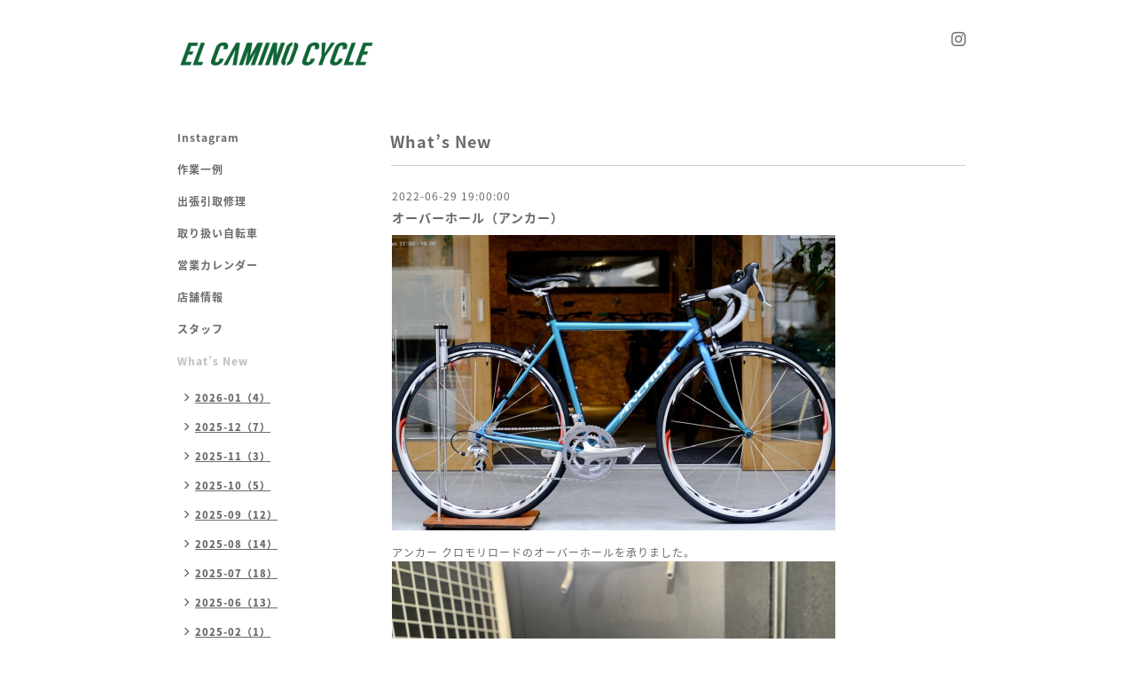

--- FILE ---
content_type: text/html; charset=utf-8
request_url: https://elcamino-cycle.com/info/2022-06
body_size: 6055
content:
<!DOCTYPE html PUBLIC "-//W3C//DTD XHTML 1.0 Transitional//EN" "http://www.w3.org/TR/xhtml1/DTD/xhtml1-transitional.dtd">
<html xmlns="http://www.w3.org/1999/xhtml" xml:lang="ja" lang="ja">
<head>
<!-- Simple2: ver.202007290000 -->
<meta http-equiv="content-type" content="text/html; charset=utf-8" />
<title>What’s New &gt; 2022-06 - EL CAMINO</title>
<meta name="viewport" content="width=device-width, initial-scale=1, maximum-scale=1, user-scalable=yes" />
<meta name="keywords" content="El　Camino　Cycle,エルカミーノサイクル,安佐北区,安佐南区,安芸矢口,自転車,クロスバイク,MTB,マウンテンバイク,ロードバイク,修理" />
<meta name="description" content="What’s New &gt; 2022-06 | " />
<meta property="og:title" content="EL CAMINO" />
<meta property="og:image" content="https://cdn.goope.jp/59032/2506012158275435.png" />
<meta property="og:site_name" content="EL CAMINO" />
<meta http-equiv="content-style-type" content="text/css" />
<meta http-equiv="content-script-type" content="text/javascript" />
<link rel="shortcut icon" href="//cdn.goope.jp/59032/250605124532-684112dcae6e9.ico" />
<link rel="alternate" type="application/rss+xml" title="EL CAMINO / RSS" href="/feed.rss" />
<style type="text/css" media="all">@import "/style.css?933605-1767366150";</style>
<link rel="stylesheet" href="/css/font-awesome/css/font-awesome.min.css" />
<script type="text/javascript" src="/assets/jquery/jquery-3.5.1.min.js"></script>
<script type="text/javascript" src="/js/tooltip.js"></script>
<script type="text/javascript" src="/assets/responsiveslides/responsiveslides-1.55.min.js"></script>
<script type="text/javascript" src="/assets/colorbox/jquery.colorbox-1.6.4.min.js"></script>
<script src="/js/theme_simple2/init.js"></script>

<script>
  $(function() {
    $('#main').find('.thickbox').not('.js-colorbox-html').colorbox({
      rel: 'thickbox',
      width: '78%',
      maxHeight: '88%',
      previous: '<i class="fa fa-caret-left"></i>',
      next: '<i class="fa fa-caret-right"></i>',
      close: '<i class="fa fa-close"></i>',
      current: ''
    });
  });
</script>

</head>

<body id="info">
<div id="wrapper">
<div id="wrapper_inner">

<!-- ヘッダー部分ここから // -->
<div id="header">
<div id="header_inner">


    <div class="shop_title">
      <div class="shop_name shop_name_sp">EL CAMINO CYCLE</div>
      <div class="shop_rss shop_rss_sp"><a href="/feed.rss"><img src="/img/icon/rss2.png" /></a></div>
      <div class="shop_tel shop_tel_sp">Tel&nbsp;/&nbsp;082-577-6071</div>
      <div class="header_social_wrap">
        

        

        
        <a href="https://www.instagram.com/elcaminocycle/" target="_blank">
          <span class="icon-instagram"></span>
        </a>
        
      </div>
    </div>


  <div class="site_title">
    <h1 class="site_logo">
      <a class="shop_sitename" href="https://elcamino-cycle.com"><img src='//cdn.goope.jp/59032/2506012158275435_m.png' alt='EL CAMINO' /></a>
    </h1>
    <div class="site_description site_description_smartphone"></div>
  </div>


</div>
</div>
<!-- // ヘッダー部分ここまで -->


<div id="contents">
<div id="contents_inner">


  <!-- メイン部分ここから -->
  <div id="main">
  <div id="main_inner">

    


    
    <!----------------------------------------------

      ページ：インフォメーション

    ---------------------------------------------->
    <h2 class="page_title">What’s New</h2>
    <div class="info_area">
    <div class="autopagerize_page_element">

      
      <div class="info">
        <div class="info_date">
          2022-06-29 19:00:00
        </div>
        <div class="info_title">
          <a href="/info/4627095">オーバーホール（アンカー）</a>
        </div>
        <div class="info_photo">
          <a href='//cdn.goope.jp/59032/220629212030-62bc438eef774.jpg' class='thickbox'><img src='//cdn.goope.jp/59032/220629212030-62bc438eef774_l.jpg' alt='D55C1B90-3993-47A9-9B11-11A4467DEA49.jpeg'/></a>
        </div>
        <div class="info_body wysiwyg">
          <p>アンカー クロモリロードのオーバーホールを承りました。</p>
<p><a href="https://cdn.goope.jp/59032/220629210648-62bc40588986c.jpg" target="_blank"><img src="https://cdn.goope.jp/59032/220629210648-62bc40588986c_l.jpg" alt="7E34317C-83F7-48E0-B731-2827834037EA.jpeg" /></a></p>
<p>フレームから部品を取り外し</p>
<p>洗浄します。</p>
<p><a href="https://cdn.goope.jp/59032/220629210702-62bc40667ad0b.jpg" target="_blank"><img src="https://cdn.goope.jp/59032/220629210702-62bc40667ad0b_l.jpg" alt="2827FBA3-9EE9-4B6E-9DB1-11DDCC1879E7.jpeg" /></a></p>
<p><a href="https://cdn.goope.jp/59032/220629210707-62bc406b49eeb.jpg" target="_blank"><img src="https://cdn.goope.jp/59032/220629210707-62bc406b49eeb_l.jpg" alt="5965C9E4-6DA1-4EE1-AA9D-456E20F32803.jpeg" /></a></p>
<p>&nbsp;部品も洗浄。</p>
<p>&nbsp;</p>
<p><a href="https://cdn.goope.jp/59032/220629210656-62bc4060b513f.jpg" target="_blank"><img src="https://cdn.goope.jp/59032/220629210656-62bc4060b513f_l.jpg" alt="E7ADAAE4-9BC6-4F9F-9252-6EA6A5385512.jpeg" /></a></p>
<p>&nbsp;</p>
<p>BBがゴリゴリだったので交換します。<br />リムテープ、タイヤの交換もご注文いただいておりましたので<br />タイヤを取り外したところ、チューブのバルブ付け根も劣化しており交換しました。</p>
<p>&nbsp;</p>
<p><a href="https://cdn.goope.jp/59032/220629212328-62bc4440997dd.jpg" target="_blank"><img src="https://cdn.goope.jp/59032/220629212328-62bc4440997dd_l.jpg" alt="DSCF1306.JPG" /></a></p>
<p>フレームをコーティングしたら<br />部品を組み付けていきます。</p>
<p><a href="https://cdn.goope.jp/59032/220629210645-62bc4055f3fd2.jpg" target="_blank"><img src="https://cdn.goope.jp/59032/220629210645-62bc4055f3fd2_l.jpg" alt="A1D9D643-3EE1-4515-93CF-9C2942A778A3.jpeg" /></a></p>
<p>&nbsp;</p>
<p><a href="https://cdn.goope.jp/59032/220629210653-62bc405dba26c.jpg" target="_blank"><img src="https://cdn.goope.jp/59032/220629210653-62bc405dba26c_l.jpg" alt="BCC9A959-CABA-4B9F-8984-0EC3FD6DD8BD.jpeg" /></a></p>
<p>&nbsp;</p>
<p><a href="https://cdn.goope.jp/59032/220629210643-62bc40536048a.jpg" target="_blank"><img src="https://cdn.goope.jp/59032/220629210643-62bc40536048a_l.jpg" alt="1F32627B-0028-4B01-8D50-348E3C21EDF7.jpeg" /></a></p>
<p>&nbsp;</p>
<p>組み上がりました。</p>
<p><strong>オーバーホール&hellip;&yen;22,000＋部品代（リムブレーキ車）</strong></p>
<p>&nbsp;</p>
<p>&nbsp;</p>
<p>&nbsp;</p>
<p>&nbsp;</p>
<p>&nbsp;</p>
<p>&nbsp;</p>
        </div>
      </div>
      
      <div class="info">
        <div class="info_date">
          2022-06-23 19:00:00
        </div>
        <div class="info_title">
          <a href="/info/4616015">オーバーホール（GUSTO）</a>
        </div>
        <div class="info_photo">
          <a href='//cdn.goope.jp/59032/220623210753-62b457991b42c.jpg' class='thickbox'><img src='//cdn.goope.jp/59032/220623210753-62b457991b42c_l.jpg' alt='オーバーホール（GUSTO）'/></a>
        </div>
        <div class="info_body wysiwyg">
          <p>GUSTOロードバイクの</p>
<p>オーバーホール承りました。</p>
<p><a href="https://cdn.goope.jp/59032/220623210042-62b455ea11240.jpg" target="_blank"><img src="https://cdn.goope.jp/59032/220623210042-62b455ea11240_l.jpg" alt="F7A6A719-E126-4912-B116-735B5ED8322F.jpeg" /></a></p>
<p>パーツ、クリーニングしました。</p>
<p><a href="https://cdn.goope.jp/59032/220623210013-62b455cdb4896.jpg" target="_blank"><img src="https://cdn.goope.jp/59032/220623210013-62b455cdb4896_l.jpg" alt="9A1F43F4-4E67-4A3E-918C-87835420AD5E.jpeg" /></a></p>
<p>フレームも洗浄後、コーティングします。</p>
<p><a href="https://cdn.goope.jp/59032/220623210035-62b455e3404cb.jpg" target="_blank"><img src="https://cdn.goope.jp/59032/220623210035-62b455e3404cb_l.jpg" alt="72EDC1DB-208F-4766-8C2A-2F8B829D3A44.jpeg" /></a></p>
<p>同じバイクですが</p>
<p>右からと左から、色が違いますね。</p>
<p><a href="https://cdn.goope.jp/59032/220623210016-62b455d07268f.jpg" target="_blank"><img src="https://cdn.goope.jp/59032/220623210016-62b455d07268f_l.jpg" alt="8646421B-C692-40EF-9917-7EDF40C04F75.jpeg" /></a></p>
<p>ヘッドパーツ しっかりグリスアップしました。</p>
<p><a href="https://cdn.goope.jp/59032/220623210021-62b455d5df1eb.jpg" target="_blank"><img src="https://cdn.goope.jp/59032/220623210021-62b455d5df1eb_l.jpg" alt="71D8ECAF-54D1-4319-99E1-E5AB95B81846.jpeg" /></a></p>
<p>スギノのセラミックBBに交換。</p>
<p><a href="https://cdn.goope.jp/59032/220623210753-62b457991b42c.jpg" target="_blank"><img src="https://cdn.goope.jp/59032/220623210753-62b457991b42c_l.jpg" alt="オーバーホール（GUSTO）" /></a></p>
<p><a href="https://cdn.goope.jp/59032/220623210038-62b455e697ff2.jpg" target="_blank"><img src="https://cdn.goope.jp/59032/220623210038-62b455e697ff2_l.jpg" alt="9046C85D-B958-4CF6-9D35-3D860C26402D.jpeg" /></a></p>
<p><a href="https://cdn.goope.jp/59032/220623210031-62b455df36926.jpg" target="_blank"><img src="https://cdn.goope.jp/59032/220623210031-62b455df36926_l.jpg" alt="03BDA92E-7E72-4A5F-8E35-3CACEB48C408.jpeg" /></a></p>
<p>&nbsp;</p>
<p>完成です。</p>
<p><strong>オーバーホール&hellip;22,000円＋部品代（リムブレーキ車）</strong></p>
<p>&nbsp;</p>
<p>&nbsp;</p>
        </div>
      </div>
      
      <div class="info">
        <div class="info_date">
          2022-06-17 19:00:00
        </div>
        <div class="info_title">
          <a href="/info/4606784">オーバーホール（CANNONDALE SYNAPSE）</a>
        </div>
        <div class="info_photo">
          <a href='//cdn.goope.jp/59032/220617231018-62ac8b4a8f80f.jpg' class='thickbox'><img src='//cdn.goope.jp/59032/220617231018-62ac8b4a8f80f_l.jpg' alt='88E8919E-9C23-46B0-B5A0-7BFCD5D5DCB3.jpeg'/></a>
        </div>
        <div class="info_body wysiwyg">
          <p>CANNONDALEのロードバイク、SYNAPSEの</p>
<p>オーバーホールを承りました。</p>
<p>&nbsp;</p>
<p><a href="https://cdn.goope.jp/59032/220617231150-62ac8ba69a14f.jpg" target="_blank"><img src="https://cdn.goope.jp/59032/220617231150-62ac8ba69a14f_l.jpg" alt="4ED19140-1978-4242-8646-45FC90F6BA18.jpeg" /></a></p>
<p>&nbsp;</p>
<p>&nbsp;</p>
<p>パーツをフレームから取り外して洗浄し</p>
<p>この段階まで組み立て、フレーム・フォークをコーティングします。</p>
<p>&nbsp;</p>
<p><a href="https://cdn.goope.jp/59032/220617231151-62ac8ba7b0edc.jpg" target="_blank"><img src="https://cdn.goope.jp/59032/220617231151-62ac8ba7b0edc_l.jpg" alt="AE5DA087-7204-49B7-958B-D6A6C909E5BF.jpeg" /></a></p>
<p>取り外した部品。</p>
<p>洗浄後、必要箇所に注油し組み付けます。</p>
<p><a href="https://cdn.goope.jp/59032/220617231806-62ac8d1e245f7.jpg" target="_blank"><img src="https://cdn.goope.jp/59032/220617231806-62ac8d1e245f7_l.jpg" alt="9ED6DF99-EFDA-4C64-9EF5-8FBB4842D94E.jpeg" /></a></p>
<p>リムブレーキ車のアルミホイール。</p>
<p>洗浄はもちろん、アルミリムのブレーキシュー汚れを磨いて落としておきました。</p>
<p><a href="https://cdn.goope.jp/59032/220617231810-62ac8d228635e.jpg" target="_blank"><img src="https://cdn.goope.jp/59032/220617231810-62ac8d228635e_l.jpg" alt="6411D4B5-3DBA-4238-91F4-84A580FB9945.jpeg" /></a></p>
<p>&nbsp;</p>
<p>完成です。</p>
<p><strong>オーバーホール（リムブレーキ車）&hellip;22,000円＋部品代</strong></p>
<p>&nbsp;</p>
<p>&nbsp;</p>
<p>&nbsp;</p>
<p>&nbsp;</p>
<p>&nbsp;</p>
<p>&nbsp;</p>
<p>&nbsp;</p>
<p>&nbsp;</p>
        </div>
      </div>
      
      <div class="info">
        <div class="info_date">
          2022-06-11 11:00:00
        </div>
        <div class="info_title">
          <a href="/info/4596538">Wilier FILANTE SLR</a>
        </div>
        <div class="info_photo">
          <a href='//cdn.goope.jp/59032/220610220619-62a341cb447a6.jpg' class='thickbox'><img src='//cdn.goope.jp/59032/220610220619-62a341cb447a6_l.jpg' alt='8A095E78-A26C-43F8-8CB7-C3BBDFAA783E.jpeg'/></a>
        </div>
        <div class="info_body wysiwyg">
          <p>Wilierのエアロロード、FILANTE SLR納車準備中です。</p>
<p><a href="https://cdn.goope.jp/59032/220610220858-62a3426a48470.jpg" target="_blank"><img src="https://cdn.goope.jp/59032/220610220858-62a3426a48470_l.jpg" alt="AB001533-6811-484A-907A-5F5F68DCA5B7.jpeg" /></a></p>
<p>&nbsp;<a href="https://cdn.goope.jp/59032/220610220900-62a3426ca0d5a.jpg" target="_blank"><img src="https://cdn.goope.jp/59032/220610220900-62a3426ca0d5a_l.jpg" alt="7A79E25B-7D93-4B62-97E8-0551540299EA.jpeg" /></a></p>
        </div>
      </div>
      
      <div class="info">
        <div class="info_date">
          2022-06-08 19:00:00
        </div>
        <div class="info_title">
          <a href="/info/4593240">レーシングゼロ　フリーボディ交換</a>
        </div>
        <div class="info_photo">
          <a href='//cdn.goope.jp/59032/220608214101-62a098dd092d1.jpg' class='thickbox'><img src='//cdn.goope.jp/59032/220608214101-62a098dd092d1_l.jpg' alt='680C120A-374A-44B6-8D46-CDE69E2C38D9.jpeg'/></a>
        </div>
        <div class="info_body wysiwyg">
          <p>フルクラム　レーシングゼロのスプロケットがガタガタするということでお預かりしました。</p>
<p><a href="https://cdn.goope.jp/59032/220608213857-62a098616b5c0.jpg" target="_blank"><img src="https://cdn.goope.jp/59032/220608213857-62a098616b5c0_l.jpg" alt="383F526D-EE79-4871-A658-552304B725BE.jpeg" /></a></p>
<p>確かにガタガタします。</p>
<p><a href="https://cdn.goope.jp/59032/220608213907-62a0986b9d108.jpg" target="_blank"><img src="https://cdn.goope.jp/59032/220608213907-62a0986b9d108_l.jpg" alt="97B14AD2-DDF5-49D8-8191-6B535B6D3D4F.jpeg" /></a></p>
<p><a href="https://cdn.goope.jp/59032/220608213841-62a09851a2a94.jpg" target="_blank"><img src="https://cdn.goope.jp/59032/220608213841-62a09851a2a94_l.jpg" alt="66573ECF-16BD-44D8-AFA7-5E36497F8A85.jpeg" /></a></p>
<p>外してみるとサビ汁が&hellip;<br />スプロケットのトップ側にチェーンがかかった時にゴロゴロ言ってると寿命が近いことが多いです。</p>
<p>こちらのフリーボディは外側のベアリングが摩耗してガタついてますので、交換します。<br /><br />ハブのオーバーホールも承りましたので、分解していきます。</p>
<p><a href="https://cdn.goope.jp/59032/220608213848-62a0985826c5a.jpg" target="_blank"><img src="https://cdn.goope.jp/59032/220608213848-62a0985826c5a_l.jpg" alt="6F9B6BD3-4576-48AC-9C26-E275D6E5D171.jpeg" /></a></p>
<p><a href="https://cdn.goope.jp/59032/220608213852-62a0985cb5e65.jpg" target="_blank"><img src="https://cdn.goope.jp/59032/220608213852-62a0985cb5e65_l.jpg" alt="7E2D3808-2418-4DCB-B7EB-28D09EF7ECF6.jpeg" /></a></p>
<p><a href="https://cdn.goope.jp/59032/220608213934-62a09886b734d.jpg" target="_blank"><img src="https://cdn.goope.jp/59032/220608213934-62a09886b734d_l.jpg" alt="CF1EE368-ABA7-4C42-BD46-5D301048D146.jpeg" /></a></p>
<p>クリーニング中&hellip;。</p>
<p><a href="https://cdn.goope.jp/59032/220608213833-62a0984955f6b.jpg" target="_blank"><img src="https://cdn.goope.jp/59032/220608213833-62a0984955f6b_l.jpg" alt="981EA3A2-087B-44BE-A8F9-1AB504544153.jpeg" /></a></p>
<p>ベアリングの部品は虫食い状態になっていましたので交換。</p>
<p><a href="https://cdn.goope.jp/59032/220608213939-62a0988bdb2c5.jpg" target="_blank"><img src="https://cdn.goope.jp/59032/220608213939-62a0988bdb2c5_l.jpg" alt="AD1BE68E-51AF-41CC-A629-B9DB172253BC.jpeg" /></a></p>
<p>ハブ側もクリーニングしました。<br />組み立てて完成です。</p>
<p>フルクラム/カンパニョーロ系のハブは、ハードに乗る方、水洗いを頻繁にする方は定期的にメンテナンスした方が長持ちしますね。</p>
<p>&nbsp;</p>
<p>&nbsp;</p>
<p>&nbsp;</p>
<p>&nbsp;</p>
<p>&nbsp;</p>
<p>&nbsp;</p>
<p>&nbsp;</p>
<p>&nbsp;</p>
<p>&nbsp;</p>
        </div>
      </div>
      

    </div>
    </div>
    


    


    


    


    


    


    

    

    

    


    
      <div class="autopagerize_insert_before"></div>
      <div class="pager">
         <a href="/info/2022-06" class='chk'>1</a> <a href="/info/2022-06/page/2">2</a> <a href="/info/2022-06/page/2" class='next' rel='next'>&#187;</a>
      </div>
    


  </div>
  </div>
  <!-- // メイン部分ここまで -->

</div>
</div>
<!-- // contents -->


<!-- ナビゲーション部分ここから // -->
<div id="navi">
<div id="navi_inner">
  <ul>
    
    <li><a href="https://www.instagram.com/elcaminocycle/" target="_blank" class="navi_links links_43380">Instagram</a></li>
    
    <li><a href="/menu"  class="navi_menu">作業一例</a></li>
    
    <li><a href="/free/shucchou2"  class="navi_free free_488156">出張引取修理</a></li>
    
    <li><a href="/free/brand"  class="navi_free free_137447">取り扱い自転車</a></li>
    
    <li><a href="/calendar"  class="navi_calendar">営業カレンダー</a></li>
    
    <li><a href="/about"  class="navi_about">店舗情報</a></li>
    
    <li><a href="/staff"  class="navi_staff">スタッフ</a></li>
    
    <li><a href="/info"  class="navi_info active">What’s New</a><ul class="sub_navi">
<li><a href='/info/2026-01'>2026-01（4）</a></li>
<li><a href='/info/2025-12'>2025-12（7）</a></li>
<li><a href='/info/2025-11'>2025-11（3）</a></li>
<li><a href='/info/2025-10'>2025-10（5）</a></li>
<li><a href='/info/2025-09'>2025-09（12）</a></li>
<li><a href='/info/2025-08'>2025-08（14）</a></li>
<li><a href='/info/2025-07'>2025-07（18）</a></li>
<li><a href='/info/2025-06'>2025-06（13）</a></li>
<li><a href='/info/2025-02'>2025-02（1）</a></li>
<li><a href='/info/2024-07'>2024-07（3）</a></li>
<li><a href='/info/2024-06'>2024-06（4）</a></li>
<li><a href='/info/2024-05'>2024-05（2）</a></li>
<li><a href='/info/2024-04'>2024-04（1）</a></li>
<li><a href='/info/2024-03'>2024-03（5）</a></li>
<li><a href='/info/2024-02'>2024-02（3）</a></li>
<li><a href='/info/2023-09'>2023-09（12）</a></li>
<li><a href='/info/2023-08'>2023-08（1）</a></li>
<li><a href='/info/2023-07'>2023-07（5）</a></li>
<li><a href='/info/2023-02'>2023-02（10）</a></li>
<li><a href='/info/2023-01'>2023-01（1）</a></li>
<li><a href='/info/2022-12'>2022-12（14）</a></li>
<li><a href='/info/2022-11'>2022-11（3）</a></li>
<li><a href='/info/2022-07'>2022-07（2）</a></li>
<li><a href='/info/2022-06' class='active'>2022-06（7）</a></li>
<li><a href='/info/2022-05'>2022-05（13）</a></li>
<li><a href='/info/2022-01'>2022-01（2）</a></li>
<li><a href='/info/2021-12'>2021-12（5）</a></li>
<li><a href='/info/2021-11'>2021-11（2）</a></li>
<li><a href='/info/2021-10'>2021-10（6）</a></li>
<li><a href='/info/2021-09'>2021-09（13）</a></li>
<li><a href='/info/2021-08'>2021-08（3）</a></li>
<li><a href='/info/2021-05'>2021-05（1）</a></li>
<li><a href='/info/2021-02'>2021-02（1）</a></li>
<li><a href='/info/2021-01'>2021-01（2）</a></li>
<li><a href='/info/2020-12'>2020-12（11）</a></li>
<li><a href='/info/2020-11'>2020-11（5）</a></li>
<li><a href='/info/2020-09'>2020-09（1）</a></li>
<li><a href='/info/2020-08'>2020-08（1）</a></li>
<li><a href='/info/2020-07'>2020-07（1）</a></li>
<li><a href='/info/2020-06'>2020-06（2）</a></li>
<li><a href='/info/2020-05'>2020-05（1）</a></li>
<li><a href='/info/2020-03'>2020-03（4）</a></li>
<li><a href='/info/2020-02'>2020-02（4）</a></li>
<li><a href='/info/2020-01'>2020-01（2）</a></li>
<li><a href='/info/2019-12'>2019-12（4）</a></li>
<li><a href='/info/2019-11'>2019-11（6）</a></li>
<li><a href='/info/2019-10'>2019-10（8）</a></li>
<li><a href='/info/2019-09'>2019-09（5）</a></li>
<li><a href='/info/2019-08'>2019-08（2）</a></li>
<li><a href='/info/2019-07'>2019-07（1）</a></li>
<li><a href='/info/2019-06'>2019-06（2）</a></li>
<li><a href='/info/2019-05'>2019-05（5）</a></li>
<li><a href='/info/2019-04'>2019-04（25）</a></li>
<li><a href='/info/2019-03'>2019-03（5）</a></li>
<li><a href='/info/2019-02'>2019-02（12）</a></li>
<li><a href='/info/2019-01'>2019-01（6）</a></li>
<li><a href='/info/2018-12'>2018-12（7）</a></li>
<li><a href='/info/2018-11'>2018-11（7）</a></li>
<li><a href='/info/2018-10'>2018-10（6）</a></li>
<li><a href='/info/2018-09'>2018-09（10）</a></li>
<li><a href='/info/2018-08'>2018-08（6）</a></li>
<li><a href='/info/2018-07'>2018-07（3）</a></li>
<li><a href='/info/2018-06'>2018-06（10）</a></li>
<li><a href='/info/2018-05'>2018-05（10）</a></li>
<li><a href='/info/2018-04'>2018-04（3）</a></li>
<li><a href='/info/2018-03'>2018-03（6）</a></li>
<li><a href='/info/2018-02'>2018-02（11）</a></li>
<li><a href='/info/2018-01'>2018-01（13）</a></li>
<li><a href='/info/2017-12'>2017-12（15）</a></li>
<li><a href='/info/2017-11'>2017-11（16）</a></li>
<li><a href='/info/2017-10'>2017-10（3）</a></li>
</ul>
</li>
    
    <li><a href="/diary"  class="navi_diary">店長の日記</a></li>
    
  </ul>
  <br class="clear" />
</div>
<!-- ナビゲーションパーツここから // -->
<div id="navi_parts">
<div class="navi_parts_detail">
<a href="https://lin.ee/88Jmq2gx" target="_blank"><img src="//cdn.goope.jp/59032/250609151628-68467c3cf2a24.png" alt="お問い合わせは【公式LINE】から" /></a>
</div>
</div>

<!-- // ナビゲーションパーツここまで -->
</div>
<!-- // ナビゲーション部分ここまで -->


<!-- サイドバー部分ここから // -->
<div id="sidebar">
<div id="sidebar_inner">

  <div class="today_area today_area_smartphone">
    <div class="today_title">2026.01.16 Friday</div>
    
  </div>


  <div class="counter_area counter_area_smartphone">
    <div class="counter_title">カウンター</div>
    <div class="counter_today">
      Today&nbsp;:&nbsp;<span class="num">610</span>
    </div>
    <div class="counter_yesterday">
      Yesterday&nbsp;:&nbsp;<span class="num">2934</span>
    </div>
    <div class="counter_total">
      Total&nbsp;:&nbsp;<span class="num">1464401</span>
    </div>
  </div>


  <div class="qr_area qr_area_smartphone">
    <div class="qr_title">携帯サイト</div>
    <div class="qr_img"><img src="//r.goope.jp/qr/elcamino"width="100" height="100" /></div>
  </div>

  

</div>

</div>
<!-- // サイドバー部分ここまで -->


<!-- フッター部分ここから // -->
<div id="footer">
<div id="footer_inner">

 <div class="shop_title_footer clearfix">
      <div class="shop_info_footer">
        <div class="shop_rss shop_rss_footer shop_rss"><a href="/feed.rss"><img src="/img/icon/rss2.png" /></a></div>
        <div class="shop_name shop_name_footer">EL CAMINO CYCLE&nbsp; </div>
      </div>
      <div class="shop_tel shop_tel_footer">082-577-6071</div>
  </div>

  <div class="copy_powered">

  <div class="copyright copyright_smartphone">&copy;2026 <a href="https://elcamino-cycle.com">EL CAMINO CYCLE</a>. All Rights Reserved.</div>

  <div class="powered powered_smartphone">Powered by <a href="https://goope.jp/">グーペ</a> / <a href="https://admin.goope.jp/">Admin</a></div>

  </div>

  <br class="clear" />

</div>
</div>
<!-- // フッター部分ここまで -->

</div>
</div>

</body>
</html>
